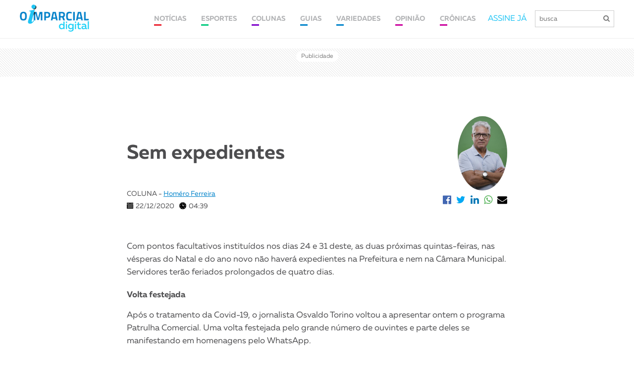

--- FILE ---
content_type: text/html; charset=UTF-8
request_url: https://www.imparcial.com.br/noticias/sem-expedientes,40670
body_size: 10367
content:
 

<!DOCTYPE html>
<html>
<head>
    <meta charset="utf-8">
    <meta http-equiv="X-UA-Compatible" content="IE=edge">
    <meta name="viewport" content="width=device-width, initial-scale=1">
    <title>Sem expedientes | O Imparcial</title>
    <meta name="keywords" content="Presidente Prudente, Prudente, Presidente Prudente e Região, Notícias, Últimas Notícias, Últimas Notícias de Presidente Prudente e Região, Artigos, Crônicas, Críticas, Matérias, Postagem, Esportes, Variedades, Cultura, Agenda Cultural, Publicações Oficiais, Publicações Legais, Classificados">

    <meta name="description" content="Com pontos facultativos institu&iacute;dos nos dias 24 e 31 deste, as duas pr&oacute;ximas quintas-feiras, nas v&eacute;speras do Natal e do ano novo n&atilde;o haver&aacute; exped">
    <meta name="author" content="Jornal O Imparcial">
    
    <!--start Facebook Open Graph Protocol-->
    <meta property="og:site_name" content="imparcial.com.br/" />
    <meta property="og:type" content="article"/>
    <meta property="og:locale" content="pt_BR" />
    <meta property="og:title" content="Sem expedientes"/>
    <meta property="og:url" content="https://www.imparcial.com.br/noticias/sem-expedientes,40670"/>
    <meta property="og:image" itemprop="image" content="https://www.imparcial.com.br/share/assets/images/autor/1726084250.jpeg?v=13012021"/>
    <meta property="og:image:width" content="600" />
    <meta property="og:image:height" content="315" />
    <meta property="og:description" content="Com pontos facultativos institu&iacute;dos nos dias 24 e 31 deste, as duas pr&oacute;ximas quintas-feiras, nas v&eacute;speras do Natal e do ano novo n&atilde;o haver&aacute; exped"/>
    <meta property="fb:app_id" content="935546876594245"/>

    <style>.google-auto-placed.ap_container{ display: none !important; }.youtube-embed-wrapper{width: 100% !important;}</style>

    <meta name="robots" content="index,follow">

<!-- favicon -->
<link href="https://www.imparcial.com.br/assets/img/favicon.png" rel=icon>

<!-- Theme Style -->
<script src="https://use.fontawesome.com/86d4774025.js"></script>
<link type="text/css" rel="stylesheet" href="https://www.imparcial.com.br/assets/new/js/slick/slick.css"/>
<link type="text/css" rel="stylesheet" href="https://www.imparcial.com.br/assets/new/css/aos/aos.css"/> 
<link type="text/css" rel="stylesheet" href="https://www.imparcial.com.br/assets/new/css/fonte/muller/styles.css"/>
<link type="text/css" rel="stylesheet" href="https://www.imparcial.com.br/assets/new/css/fancybox/jquery.fancybox.min.css"/>
<link type="text/css" rel="stylesheet" href="https://www.imparcial.com.br/assets/new/css/scroll/jquery.mCustomScrollbar.css"/>
<link type="text/css" rel="stylesheet" href="https://www.imparcial.com.br/assets/new/css/estilo-header-footer.css?v=1768972800"/>
<link type="text/css" rel="stylesheet" href="https://www.imparcial.com.br/assets/new/css/estilo.css?v=1768972800"/>
<link type="text/css" rel="stylesheet" href="https://www.imparcial.com.br/assets/new/css/estilo-noticia.css?v=1768972800"/>
<link type="text/css" rel="stylesheet" href="https://www.imparcial.com.br/assets/new/css/noticia-interna.css?j=1768972800"/>

<!-- Inicio da tag TT de segmencatao -->
<script id="tailtarget" type="text/javascript">
	// <![CDATA[
	var _ttprofiles = _ttprofiles || [];
	_ttprofiles.profiles = [];

	_ttprofiles.push(['_setAccount', 'TT-12019-7']); // _setAccount

	_ttprofiles.push(['_enableServices']);
	document.write("<scr" + "ipt src='" + ("https:" == document.location.protocol ? "https:" : "http:") + "//d.tailtarget.com/profiles.js'></scr" + "ipt>");
	// ]]>
</script>
<!-- Final da tag TT de segmentacao -->

<!-- TailTarget Tag Manager TT-12019-7/CT-827 -->
<script>
    (function(i) {
    var ts = document.createElement('script');
    ts.type = 'text/javascript';
    ts.async = true;
    ts.src = ('https:' == document.location.protocol ? 'https://' : 'http://') + 'tags.t.tailtarget.com/t3m.js?i=' + i;
    var s = document.getElementsByTagName('script')[0];
    s.parentNode.insertBefore(ts, s);
    })('TT-12019-7/CT-827');
</script>
<!-- End TailTarget Tag Manager -->

<!-- Ad Sense -->
<script async src="//pagead2.googlesyndication.com/pagead/js/adsbygoogle.js"></script>
<script>
  (adsbygoogle = window.adsbygoogle || []).push({
	google_ad_client: "ca-pub-6520626932476530",
	enable_page_level_ads: true
  });
</script>
<!-- End Ad Sense -->

<!-- Analytics -->
<script>
	  (function(i,s,o,g,r,a,m){i['GoogleAnalyticsObject']=r;i[r]=i[r]||function(){
	  (i[r].q=i[r].q||[]).push(arguments)},i[r].l=1*new Date();a=s.createElement(o),
	  m=s.getElementsByTagName(o)[0];a.async=1;a.src=g;m.parentNode.insertBefore(a,m)
	  })(window,document,'script','https://www.google-analytics.com/analytics.js','ga');

	  ga('create', 'UA-154981-7', 'auto');
	  ga('send', 'pageview');
</script>
<!-- End Analytics -->


<!-- TailTarget Tag Manager TT-12019-7/CT-827 -->
<script>
    (function(i) {
	    var ts = document.createElement('script');
	    ts.type = 'text/javascript';
	    ts.async = true;
	    ts.src = ('https:' == document.location.protocol ? 'https://' : 'http://') + 'tags.t.tailtarget.com/t3m.js?i=' + i;
	    var s = document.getElementsByTagName('script')[0];
	    s.parentNode.insertBefore(ts, s);
    })('TT-12019-7/CT-827');
</script>

<!-- End TailTarget Tag Manager -->
<script async='async' src='https://www.googletagservices.com/tag/js/gpt.js'></script>

<script>
	var googletag = googletag || {};
  	googletag.cmd = googletag.cmd || [];
</script>

<script>
	googletag.cmd.push(function() 
	{		
		googletag.defineSlot('/125908301/Athia-300x600', [300, 600], 'div-gpt-ad-1501103060491-0').addService(googletag.pubads());
		googletag.defineSlot('/125908301/Athia-300x250', [300, 250], 'div-gpt-ad-1501103237417-0').addService(googletag.pubads());

		googletag.defineSlot('/125908301/MOVIECOM', [728, 90], 'div-gpt-ad-1550840823380-0').addService(googletag.pubads());
		googletag.defineSlot('/125908301/MOVIECOM', [320, 100], 'div-gpt-ad-1550840823380-0-moviecom-mobile').addService(googletag.pubads());

		googletag.defineSlot('/125908301/eleicoes-970x250', [[728, 90], [970, 90], [970, 150]], 'div-gpt-ad-1541012582867-0-eleicoes').addService(googletag.pubads());
		// googletag.defineSlot('/125908301/todos-formatos', [[300, 600], [1024, 768], [728, 90], [300, 250], [970, 90], [970, 150], [970, 250]], 'div-gpt-ad-1541012582867-0').addService(googletag.pubads());	

		googletag.defineSlot('/125908301/todos-formatos', [[728, 90], [970, 90], [970, 150], [970, 250]], 'div-gpt-ad-1541012582867-0').addService(googletag.pubads());
		// googletag.defineSlot('/125908301/cabecalho_970X250', [[728, 90], [970, 90], [970, 150], [970, 250]], 'div-gpt-ad-1541012582867-0').addService(googletag.pubads());

		googletag.defineSlot('/125908301/Billboard-970x250px', [970, 250], 'div-gpt-ad-1565310343630-0').addService(googletag.pubads());
		googletag.defineSlot('/125908301/Billboard-970x250px', [320, 100], 'div-gpt-ad-1541012582867-0-billboard-mobile').addService(googletag.pubads());

		googletag.defineSlot('/125908301/ads_728x90', [[970, 150], [970, 90], [728, 90]], 'div-gpt-ad-1578483907719-0').addService(googletag.pubads());
		googletag.defineSlot('/125908301/detran-modal', [[800, 505], [970, 150]], 'div-gpt-ad-138321441901-0').addService(googletag.pubads());

		googletag.defineSlot('/125908301/todos-formatos', [[300, 50], [300, 100], [300, 200], [300, 250]], 'div-gpt-ad-1541012582867-0-mobile').addService(googletag.pubads());

		// googletag.defineSlot('/125908301/clube-assinante', [970, 150], 'div-gpt-ad-1541012582867-0-clube-assinante').addService(googletag.pubads());
		googletag.defineSlot('/125908301/cabecalho_970X250', [[728, 90], [970, 90], [970, 150], [970, 250]], 'div-gpt-ad-1541012582867-0-clube-assinante').addService(googletag.pubads());
		// googletag.defineSlot('/125908301/clube-assinante', [320, 480], 'div-gpt-ad-1541012582867-0-clube-assinante-mobile').addService(googletag.pubads());
		googletag.defineSlot('/125908301/cabecalho_970X250', [320, 100], 'div-gpt-ad-1541012582867-0-clube-assinante-mobile').addService(googletag.pubads());	

		googletag.defineSlot('/125908301/meio_pagina_970x250', [970, 250], 'div-gpt-ad-22205383484').addService(googletag.pubads());
		googletag.defineSlot('/125908301/meio_pagina_970x250', [320, 100], 'div-gpt-ad-22205383484-mobile').addService(googletag.pubads());

		//googletag.pubads().enableSingleRequest();
		googletag.pubads().collapseEmptyDivs();

		//Parametros Tail Target
		googletag.pubads().setTargeting("ttLS", _ttprofiles.getProfiles);//Estilos de Vida
		googletag.pubads().setTargeting("ttS", _ttprofiles.getSubjects);//Interesses
		googletag.pubads().setTargeting("ttT", _ttprofiles.getTeam);//Futebol
		googletag.pubads().setTargeting("ttC", _ttprofiles.getSocialClass);//Classe Social
		googletag.pubads().setTargeting("ttU", _ttprofiles.getMicrosegments);//Microsegmentos
		googletag.pubads().setTargeting("ttCA", _ttprofiles.getCustomAudience);//Audiencia Customizada
		googletag.pubads().setTargeting("ttE", _ttprofiles.getEquipment);//Dispositivos
		googletag.pubads().setTargeting("ttA", _ttprofiles.getAge);//Idade
		googletag.pubads().setTargeting("ttG", _ttprofiles.getGender);//Gênero

		googletag.enableServices();
  	});
</script>

<!-- RD -->
<script type="text/javascript" async src="https://d335luupugsy2.cloudfront.net/js/loader-scripts/41b17531-11ce-413a-9e5f-805807480ff7-loader.js" ></script>
<!-- RD -->


</head>

<body>
    <div id="header-site">
  <div class="container">
    <div class="box-header">
      <div class="logo">
        <a href="https://www.imparcial.com.br/"><img src="https://www.imparcial.com.br/assets/new/imgs/logo-nova.png" alt="Jornal O Imparcial"/></a>
      </div>
      <div class="box-info-header">
        <nav class="new"> 
        	<ul>
        		<li>
        			<a class="link cl-noticia" href="https://www.imparcial.com.br/noticias">
			            <span>NOTÍCIAS</span>
			        </a>
        			<div class="box-submenu">
		              <a href="https://www.imparcial.com.br/geral">GERAL</a>
		              <a href="https://www.imparcial.com.br/regiao">REGIÃO</a>
		              <a href="https://www.imparcial.com.br/prudente">PRUDENTE</a>
                  <a href="https://www.imparcial.com.br/eleicoes">ELEIÇÕES</a>
		              <a href="https://www.imparcial.com.br/empresas-e-negocios">EMPRESAS & NEGÓCIOS</a>
		              <a href="https://www.imparcial.com.br/o-imparcial-rural">O IMPARCIAL RURAL</a>
                  <a href="https://www.imparcial.com.br/o_imparcial_tv">O IMPARCIAL TV</a>
		              <a href="https://www.imparcial.com.br/casa-e-decoracao">CASA & DECORAÇÃO</a>
		              <a href="https://www.imparcial.com.br/saude-e-bem-estar">SAÚDE & BEM-ESTAR</a>
		              <a href="https://www.imparcial.com.br/personagem">PERSONAGEM</a>		            
		              <a href="https://www.imparcial.com.br/autor/graziela-fernandes">Graziela Fernandes</a>
		              <a href="https://www.imparcial.com.br/autor/bili-infante">Bili Infante</a>
		              <a href="https://www.imparcial.com.br/autor/jose-vicente">José Vicente</a>
		              <a href="https://www.imparcial.com.br/autor/jos-costa">José Costa</a>
		              <a href="https://www.imparcial.com.br/autor/toninho-more">Toninho Moré</a>
		              <a href="https://www.imparcial.com.br/autor/william-asaph-yanraphel">William Asaph Yanraphel</a>
		          </div>
        		</li>
        		<li><a class="link cl-esporte" href="https://www.imparcial.com.br/esportes"><span>ESPORTES</span></a></li>
        		<li>
              <a class="link cl-coluna" href="https://www.imparcial.com.br/colunas"><span>COLUNAS</span></a>
              <div class="box-submenu">
                <a href="https://www.imparcial.com.br/autor/canal-1">CANAL 1</a>
                <a href="https://www.imparcial.com.br/autor/sinomar">SINOMAR</a>
                <a href="https://www.imparcial.com.br/autor/roteiro">ROTEIRO</a>
                <a href="https://www.imparcial.com.br/autor/o-imparcial-ha-50-anos">O IMPARCIAL HÁ 50 ANOS</a>
                <a href="https://www.imparcial.com.br/contexto">Contexto Paulista</a>
                <a href="https://www.imparcial.com.br/coluna/em-fotos">EM FOTOS</a>
                <a href="https://www.imparcial.com.br/autor/homero-ferreira">Plantão</a>
                <a href="https://www.imparcial.com.br/turismo">TURISMO</a>
                <a href="https://www.imparcial.com.br/coluna/diario-de-bordo">DIÁRIO DE BORDO</a>
                <a href="https://www.imparcial.com.br/autor/jair-rodrigues-garcia-junior">NUTRIÇÃO & ATIVIDADE FÍSICA</a>
                <a href="https://www.imparcial.com.br/autor/richard-de-almeida">RICHARD</a>
                <a href="https://www.imparcial.com.br/autor/bruna-melo">BRUNA MELO</a>
                <a href="https://www.imparcial.com.br/autor/luis-isique">INOVAÇÃO & TECNOLOGIA</a>
                <a href="https://www.imparcial.com.br/coluna/diocese-informa">DIOCESE INFORMA</a>
                <a href="https://www.imparcial.com.br/coluna/dignaidade">DIGNAIDADE</a>
                <a href="https://www.imparcial.com.br/coluna/cinemateca">CINEMATECA</a>
                <a href="https://www.imparcial.com.br/turismo-religioso">TURISMO RELIGIOSO</a>
                <a href="https://www.imparcial.com.br/autor/social-instagram">Social Instagram</a>
                <a href="https://www.imparcial.com.br/autor/benjamin-resende">Raízes Prudentinas</a>              
                <a href="https://www.imparcial.com.br/autor/antonio-montenegro-fiuza">Antonio Montenegro Fiuza</a>
                <a href="https://www.imparcial.com.br/autor/luciano-carreira">Luciano Carreira</a>                
              </div>
            </li>
            <li><a class="link cl-guia" href="https://www.imparcial.com.br/guia"><span>GUIAS</span></a></li>
    		<li><a class="link cl-guia" href="https://www.imparcial.com.br/variedades"><span>VARIEDADES</span></a></li>
    		<li>
              <a class="link cl-cultura" href="https://www.imparcial.com.br/opiniao"><span>OPINIÃO</span></a>
              <div class="box-submenu">
                <a href="https://www.imparcial.com.br/artigo">ARTIGOS</a>
                <a href="https://www.imparcial.com.br/editorial">EDITORIAL</a>
              </div>
            </li>
            <li>
              <a class="link cl-cultura" href="https://www.imparcial.com.br/cronica"><span>CRÔNICAS</span></a>
              <div class="box-submenu">
                <a href="https://www.imparcial.com.br/cronica">CRÔNICAS</a>
                <a href="https://www.imparcial.com.br/autor/persio-isaac">PÉRSIO ISAAC</a>
                <a href="https://www.imparcial.com.br/autor/sandro-villar">SANDRO VILLAR</a>
                <a href="https://www.imparcial.com.br/autor/roberto-mancuzo">ROBERTO MANCUZO</a>
              </div>
            </li>
        	</ul>
          <a class="link cl-noticia" href="https://www.imparcial.com.br/noticias"><span>NOTÍCIAS</span></a>
          <a class="link cl-esporte" href="https://www.imparcial.com.br/esportes"><span>ESPORTES</span></a>
          <a class="link cl-coluna" href="https://www.imparcial.com.br/colunas"><span>COLUNAS</span></a>
          <a class="link cl-guia" href="https://www.imparcial.com.br/guia"><span>GUIAS</span></a>
          <a class="link cl-cultura" href="https://www.imparcial.com.br/variedades"><span>CULTURA</span></a>
        </nav>
        <div class="box-busca">
          <a href="https://www.imparcial.com.br/whatsapp">ASSINE JÁ</a>
          <form action="https://www.imparcial.com.br/buscar/" method="GET">
            <!-- <a class="btn-minha-conta" href="https://www.imparcial.com.br/acesso">minha conta</a> -->
              <input name="buscar" id="buscar" type="text" placeholder="busca">                    
              <button type="submit"><i class="fa fa-search"></i></button>
          </form>
        </div>
      </div>
    </div>
  </div>
</div>

<div class="menu-mobile">
  <a href="https://www.imparcial.com.br/"><img src="https://www.imparcial.com.br/assets/new/imgs/logo-nova.png" alt="Jornal O Imparcial"/></a>
  <span class="btn-busca">
    <i class="fa fa-search"></i>
  </span>
  <div class="btn-menu">
    <span></span>
  </div>
</div>
 
<div class="box-busca-mobile">

  <div class="box-busca">
    <span class="btn-voltar"><i class="fa fa-arrow-left" aria-hidden="true"></i></span>
    <form action="https://www.imparcial.com.br/buscar/" method="GET">
        <input name="buscar" id="buscar" type="text" placeholder="busca">
        <button type="submit"><i class="fa fa-search"></i></button>
    </form>
  </div>
</div>


    <section class="box-publi">
        
  <div id="ads_728x90" class="box-public hidden-xs">
      <span>Publicidade</span>
      <div class="box-pub">                  
          <div id='div-gpt-ad-1541012582867-0-clube-assinante' style='margin: auto;'>
            <script>              
              googletag.cmd.push(function() { googletag.display('div-gpt-ad-1541012582867-0-clube-assinante'); });
            </script>
            <!-- <a href="https://www.andorinha.com/" target="_blank" rel="noopener noreferrer">
              <img src="https://www.imparcial.com.br//assets/new/imgs/ads/ads-andorinha.jpg" alt="Anúncio Andorinha">
            </a> -->
          </div>
      </div>
  </div>

  <div id="ads_mobile" class="box-public hidden-xs display_mobile">
      <span>Publicidade</span>
      <div class="box-pub">                    
          <div id='div-gpt-ad-1541012582867-0-clube-assinante-mobile' style='margin: auto;'>
            <script>              
              googletag.cmd.push(function() { googletag.display('div-gpt-ad-1541012582867-0-clube-assinante-mobile'); });
            </script>
            <!-- <a href="https://www.andorinha.com/" target="_blank" rel="noopener noreferrer">
              <img src="https://www.imparcial.com.br//assets/new/imgs/ads/ads-andorinha.jpg" alt="Anúncio Andorinha">
            </a> -->
          </div>
      </div>
  </div>

    </section>

    <section class="noticia">
        <div class="container">
            <div class="box-noticia">
                <div class="box-titulo">
                    <div class="titulo">
                                                 <h1>Sem expedientes</h1>
                                                                            <div class="imagem">
                                <img src="https://www.imparcial.com.br/assets/images/autor/1726084250.jpeg" title="Homéro Ferreira" alt="Homéro Ferreira">
                            </div>
                                                            
                    </div>
                    <div class="sub-titulo">
                        <h2></h2>
                    </div>
                    <div class="infos">
                        <div class="info cada-info">
                            <p>COLUNA - <a href="https://www.imparcial.com.br/autor/homero-ferreira" style="text-decoration: underline !important; color: #0083ca !important;">Homéro Ferreira</a></p>
                            <div class="cada">
                                <img src="https://www.imparcial.com.br/assets/new/imgs/icon-calendar.png" alt="Data" />
                                <span>22/12/2020</span>
                            </div>
                            <div class="cada">
                                <img src="https://www.imparcial.com.br/assets/new/imgs/icon-hours.png" alt="Horário" />
                                <span>04:39</span>
                            </div>
                        </div>
                        <div class="redes cada-info">
                            <div class="item">
                                <a href="https://www.facebook.com/sharer/sharer.php?u=&t=" target="_blank" onclick="window.open('https://www.facebook.com/sharer/sharer.php?u=' + encodeURIComponent(document.URL) + '&t=' + encodeURIComponent(document.URL)); return false;">
                                    <i class="fa fa-facebook-official"></i>
                                </a>
                            </div>
                            <div class="item">
                                <a href="https://twitter.com/intent/tweet?" target="_blank" title="Tweet" onclick="window.open('https://twitter.com/intent/tweet?text=%20Gostei%20dessa%20publicação ' + encodeURIComponent(document.title) + ':%20 ' + encodeURIComponent(document.URL)); return false;">
                                    <i class="fa fa-twitter"></i>
                                </a>
                            </div>
                            <div class="item">
                                <a href="https://www.linkedin.com/shareArticle?mini=true&url=&title=&summary=&source=" target="_blank" title="Share on LinkedIn" onclick="window.open('https://www.linkedin.com/shareArticle?mini=true&url=' + encodeURIComponent(document.URL) + '&title=' + encodeURIComponent(document.title)); return false;">
                                    <i class="fa fa-linkedin"></i>
                                </a>
                            </div>
                            <div class="item">
                                <a class="desk" onclick="window.open(this.href, 'WhatsApp-share','width=580,height=400');return false;" href="https://api.whatsapp.com/send?text=https://www.imparcial.com.br/noticias/sem-expedientes,40670">
                                    <i class="fa fa-whatsapp"></i>
                                </a>
                                <a class="mobile" href="whatsapp://send?text=https://www.imparcial.com.br/noticias/sem-expedientes,40670" data-action="share/whatsapp/share">
                                    <i class="fa fa-whatsapp"></i>
                                </a>
                            </div>
                            <div class="item">
                                <a href="/cdn-cgi/l/email-protection#a897dbddcac2cdcbdc958ecac7ccd195928d9a98" target="_blank" title="Email" onclick="window.open('mailto:?subject=' + encodeURIComponent(document.title) + '&body=' + encodeURIComponent(document.URL)); return false;">
                                    <i class="fa fa-envelope"></i>
                                </a>
                            </div>
                        </div>
                    </div>
                </div>
                <div class="conteudo">
                    <div class="box-leganda-fotos" style="margin-bottom: 5px; text-align: right; font-style: italic;">
                                            </div>
                                        <div class="box-leganda-fotos" style="margin-bottom: 25px; font-style: italic;">                                            
                                            </div>
                                            <p>Com pontos facultativos institu&iacute;dos nos dias 24 e 31 deste, as duas pr&oacute;ximas quintas-feiras, nas v&eacute;speras do Natal e do ano novo n&atilde;o haver&aacute; expedientes na Prefeitura e nem na C&acirc;mara Municipal. Servidores ter&atilde;o feriados prolongados de quatro dias.</p>

<h2><strong>Volta festejada</strong></h2>

<p>Ap&oacute;s o tratamento da Covid-19, o jornalista Osvaldo Torino voltou a apresentar ontem o programa Patrulha Comercial. Uma volta festejada pelo grande n&uacute;mero de ouvintes e parte deles se manifestando em homenagens pelo WhatsApp.</p>

<h2><strong>Abra&ccedil;os fraternos</strong></h2>

<p>Dentre os integrantes da classe pol&iacute;tica, o vereador eleito vice-prefeito <a data-gid="2704" href="https://www.imparcial.com.br/guia/pessoa/izaque-silva">Izaque Silva</a>&nbsp;(Patriota) enviou mensagem escrita e por mensagem em &aacute;udio manifestou-se sua esposa Mara, que ir&aacute; assumir a presid&ecirc;ncia do Fundo Social de Solidariedade.</p>

<h2><strong>Todas as coisas</strong></h2>

<p>Torino manifestou gratid&atilde;o ao excelente atendimento dos profissionais de sa&uacute;de que o atenderam; falou da amizade do tamb&eacute;m jornalista Ismael Silva pela assist&ecirc;ncia proporcionada e disse que em momentos como esse &eacute; Deus sobre todas as coisas.&nbsp;</p>

<h2><strong>Com muito gosto</strong></h2>

<p>&Eacute; not&aacute;vel o entusiasmo e a import&acirc;ncia dada pela professora Joana D&acute;Arc (PSB) e seus familiares ao fato de ter sido eleita vereadora. Ind&iacute;cios de que estar&aacute; muito empenhada no desenvolvimento desse seu novo papel na comunidade prudentina.&nbsp;</p>

<h2><strong>Vendo e apoiando</strong></h2>

<p>O vereador reeleito Mauro Neves (Podemos) utiliza a rede social para manifestar gratid&atilde;o aos eleitores e &agrave; comunidade em geral. Diz esperar que as pessoas possam continuar acompanhando e apoiando seu trabalho legislativo em 2021.</p>

<h2><strong>Em S&atilde;o Paulo</strong></h2>

<p>O novo prefeito <a data-gid="1839" href="https://www.imparcial.com.br/guia/pessoa/ed-thomas">Ed Thomas</a>, o vice Izaque e o presidente do Patriota em Prudente, Fernando Luizari, foram ontem a S&atilde;o Paulo encontrar com o vice-presidente nacional e presidente estadual, Ovasco Resende, e o deputado federal Frederico Borges da Costa. &nbsp;</p>

<h2><strong>Recursos flutuantes</strong></h2>

<p>Com os correligion&aacute;rios de Izaque e Luizari a pauta principal foi o direcionamento de recursos federais atrav&eacute;s de emendas no or&ccedil;amento de 2021, incluindo os chamados recursos extraordin&aacute;rios flutuantes em minist&eacute;rios como os da Sa&uacute;de e das Cidades.</p>

<h2><strong>Belo trabalho</strong></h2>

<p>A <a data-gid="1507" href="https://www.imparcial.com.br/guia/assunto/policia-civil">Pol&iacute;cia Civil</a>&nbsp;em Prudente fez um belo trabalho ao desbaratar uma rede internacional de golpistas, resultando em 210 denunciados, 181 mandados de pris&atilde;o e 120 presos na semana passada. Uma das maiores a&ccedil;&otilde;es de policiais civis do Brasil.</p>

<h2><strong>Tr&ecirc;s em um</strong></h2>

<p>O golpe do romance online obtinha dinheiro para terminar um trabalho e poder estar no Brasil para se conhecerem pessoalmente; depois, com dep&oacute;sito em dinheiro para retirar encomenda na alf&acirc;ndega, e, por &uacute;ltimo, a extors&atilde;o para n&atilde;o divulgar fotos &iacute;ntimas.</p>

<h2><strong>Uma fortuna</strong></h2>

<p>Reportagem do Fant&aacute;stico no domingo, na Rede Globo, teve uma das falas com o delegado de Prudente, Pablo Fran&ccedil;a. A pol&iacute;cia prendeu frota de ve&iacute;culos e recuperou mais de R$ 2 milh&otilde;es em dinheiro, al&eacute;m de im&oacute;veis de alto padr&atilde;o.&nbsp;</p>

<h2><strong>Come&ccedil;o de tudo</strong></h2>

<p><strong>&nbsp;</strong>Como parte dos trabalhos de pol&iacute;tica de seguran&ccedil;a p&uacute;blica, o belo trabalho come&ccedil;ou com apreens&atilde;o de celular apreendido em maio do ano passado, durante opera&ccedil;&atilde;o sobre o uso de drones para entregar encomendas nos pres&iacute;dios do oeste paulista.</p>
                                                   
                </div>
            </div>
        </div>
                    <!-- <div class="comentarios">
                <div class="titulo">
                    <h2>Comentários</h2>
                    <p>Os comentários são de responsabilidade exclusiva de seus autores e não representam a opinião deste site.</p>
                </div>

                <div class="box-comentarios">
                    <div class="item">
                        <div class="head">
                            <div class="nome">
                                <p>SIDNEY DIAS</p>
                            </div>
                            <div class="horario">
                                <p>há 48 min</p>
                            </div>
                        </div>
                        <div class="comentario">
                            <p>Lorem ipsum dolor sit amet, consectetur adipiscing elit. Aenean eu volutpat arcu. Sed sit amet auctor ligula. Aenean augue mi, lacinia ac dolor nec, sodales cursus mi. Fusce et consectetur mi. Etiam scelerisque turpis quis pulvinar posuere. Morbi et vestibulum ex, eget convallis est. Mauris eu consequat justo.</p>
                        </div>
                        <div class="opcoes">
                            <div class="itens">
                                <div class="responda">
                                    <img src="https://www.imparcial.com.br/assets/new/imgs/icon-responda.png">
                                    <p>RESPONDA</p>
                                </div>
                                <div class="curtir">
                                    <img src="https://www.imparcial.com.br/assets/new/imgs/icon-curtir.png">
                                    <p>0</p>
                                </div>
                            </div>
                            <div class="itens">
                                <div class="denuncie">
                                    <img src="https://www.imparcial.com.br/assets/new/imgs/icon-denuncie.png">
                                    <p>DENUNCIE</p>
                                </div>
                            </div>
                        </div>
                    </div>
                </div>
            </div> -->
        </section>

        <!-- <div id="ads_970x90" class="box-public hidden-xs">
    <span>Publicidade</span>
    <div class="box-pub">
        <div id='div-gpt-ad-138321441901-0' style='margin: auto;'>
          <script>
            googletag.cmd.push(function() { googletag.display('div-gpt-ad-138321441901-0'); });
          </script>
        </div>
    </div>
</div> -->

<div id="ads_970x90" class="box-public">
    <span>Publicidade</span>
    <div class="box-pub">
        <div id='div-gpt-ad-138321441901-0' style='margin: auto;'>
          <script data-cfasync="false" src="/cdn-cgi/scripts/5c5dd728/cloudflare-static/email-decode.min.js"></script><script>
            googletag.cmd.push(function() { googletag.display('div-gpt-ad-138321441901-0'); });
          </script>
        </div>
    </div>
</div>
        <section class="noticia">
            <div class="container">
                <div class="veja-tambem">
                    <div class="titulo">
                        <h2>Veja também</h2>
                    </div>
                    <div class="box-noticias">
                                                    <div class="item ">
                                <a href="https://www.imparcial.com.br/noticias/tribunal-regional-do-trabalho-abre-inscricoes-para-programa-de-estagio-na-regiao,78377">
                                                                            <div class="box-img" style="background-image: url('https://www.imparcial.com.br//assets/images/galeria/1768921247.jpeg')">
                                            <span style="background-color: #eb212e">Em Região</span>
                                        </div>
                                                                        <div class="box-informacoes">
                                        <h5>GRADUAÇÃO</h5>
                                        <h2>Tribunal Regional do Trabalho abre inscrições para programa de estágio na região</h2>
                                        <div class="chamada">
                                            <p>O TRT-15 (Tribunal Regional do Trabalho da 15&ordf; Regi&atilde;o)&nbsp;e o CIEE (Centro de Integra&ccedil;&atilde;o Empresa Escola)&nbsp;est&atilde;o com inscri&ccedil;&otilde;es abertas para o programa de est&aacute;gio. Na regi&atilde;o, h&aacute; oportunidades em Adamantina, Dracena, Presidente ...</p>
                                        </div>
                                    </div>
                                </a>
                            </div>
                                                    <div class="item ">
                                <a href="https://www.imparcial.com.br/noticias/concessao-de-servicos-de-remocao-e-guarda-de-veiculos-preve-8-patios-na-regiao,78373">
                                                                            <div class="box-img" style="background-image: url('https://www.imparcial.com.br//assets/images/galeria/1768912842.jpg')">
                                            <span style="background-color: #eb212e">Em Região</span>
                                        </div>
                                                                        <div class="box-informacoes">
                                        <h5>PADRÃO ÚNICO DE OPERAÇÃO</h5>
                                        <h2>Concessão de serviços de remoção e guarda de veículos prevê 8 pátios na região</h2>
                                        <div class="chamada">
                                            <p>O governo de S&atilde;o Paulo publicou o edital da concess&atilde;o dos servi&ccedil;os de remo&ccedil;&atilde;o e guarda de ve&iacute;culos do Detran-SP (Departamento Estadual de Tr&acirc;nsito) e do DER (Departamento de Estradas de Rodagem), incluindo as etapas de recolhimento, cust&oacute;dia, pr...</p>
                                        </div>
                                    </div>
                                </a>
                            </div>
                                                    <div class="item ">
                                <a href="https://www.imparcial.com.br/noticias/policia-rodoviaria-surpreende-gravida-e-bolivianos-com-10-kg-de-cocaina-que-seriam-entregues-em-sp,78372">
                                                                            <div class="box-img" style="background-image: url('https://www.imparcial.com.br//assets/images/galeria/1768912306.jpeg')">
                                            <span style="background-color: #eb212e">Em Região</span>
                                        </div>
                                                                        <div class="box-informacoes">
                                        <h5></h5>
                                        <h2>Polícia Rodoviária surpreende grávida e bolivianos com 10 kg de cocaína que seriam entregues em SP</h2>
                                        <div class="chamada">
                                            <p>Gr&aacute;vida de sete meses, uma moradora de Guarulhos, 26 anos, foi presa na noite desta segunda-feira, em &Aacute;lvares Machado, ao ser surpreendida pela Pol&iacute;cia Militar Rodovi&aacute;ria com 7,9 quilos de coca&iacute;na. Ela foi abordada em um &ocirc;nibus que fazia o itiner&aacute;rio C...</p>
                                        </div>
                                    </div>
                                </a>
                            </div>
                                                    <div class="item ">
                                <a href="https://www.imparcial.com.br/noticias/flagrado-em-posse-de-crack-e-maconha-morador-de-presidente-venceslau-e-preso-pelo-8-baep,78371">
                                                                            <div class="box-img" style="background-image: url('https://www.imparcial.com.br//assets/images/galeria/1768909510.jpeg')">
                                            <span style="background-color: #eb212e">Em Região</span>
                                        </div>
                                                                        <div class="box-informacoes">
                                        <h5></h5>
                                        <h2>Flagrado em posse de crack e maconha, morador de Presidente Venceslau é preso pelo 8º Baep</h2>
                                        <div class="chamada">
                                            <p>Um morador de Presidente Venceslau, 36 anos, foi preso pelo 8&ordm; Baep (Batalh&atilde;o de A&ccedil;&otilde;es Especiais de Pol&iacute;cia), sob acusa&ccedil;&atilde;o do crime de tr&aacute;fico de drogas, na noite desta segunda-feira. Os policiais militares suspeitaram das atitudes do suspeito du...</p>
                                        </div>
                                    </div>
                                </a>
                            </div>
                                                    <div class="item ">
                                <a href="https://www.imparcial.com.br/noticias/em-imovel-de-lvares-machado-policia-ambiental-resgata-cao-em-situacao-de-maus-tratos,78370">
                                                                            <div class="box-img" style="background-image: url('https://www.imparcial.com.br//assets/images/galeria/1768908653.png')">
                                            <span style="background-color: #eb212e">Em Região</span>
                                        </div>
                                                                        <div class="box-informacoes">
                                        <h5></h5>
                                        <h2>Em imóvel de Álvares Machado, Polícia Ambiental resgata cão em situação de maus-tratos </h2>
                                        <div class="chamada">
                                            <p>A Pol&iacute;cia Militar Ambiental apreendeu, nesta segunda-feira, em um im&oacute;vel situado no Jardim Panorama, em &Aacute;lvares Machado, um c&atilde;o v&iacute;tima de maus-tratos. O animal, infestado de parasitas e em situa&ccedil;&atilde;o de desnutri&ccedil;&atilde;o e magreza, apresentava f...</p>
                                        </div>
                                    </div>
                                </a>
                            </div>
                                        
                    </div>
                </div>
            </div>
        </section>
        
        <section id="mapa-site">
	<div class="container">
		<div class="box-mapa-site">
			<div class="item">
				<h4>O Imparcial</h4>
				<a href="https://www.imparcial.com.br/sobre">Sobre O Imparcial</a>
				<a href="https://www.imparcial.com.br/acesso">Minha conta</a>
				<a href="https://www.imparcial.com.br/assine">Assine O Imparcial</a>
				<a href="https://www.imparcial.com.br/midiakit#contato">Fale conosco</a>
			</div>
			<div class="item">
				<h4>Notícias</h4>
				<a href="https://www.imparcial.com.br/prudente">Prudente</a>
				<a href="https://www.imparcial.com.br/regiao">Região</a>
				<a href="https://www.imparcial.com.br/contexto">Contexto Paulista</a>
				<a href="https://www.imparcial.com.br/falecimentos">Falecimentos</a>
			</div>
			<div class="item">
				<h4>Esportes</h4>
				<a href="https://www.imparcial.com.br/esportes">Notícias</a>
				<a href="https://www.imparcial.com.br/coluna/alta-roda">Alta Roda</a>
			</div>
			<div class="item">
				<h4>Turismo</h4>
				<a href="https://www.imparcial.com.br/turismo">Notícias</a>
				<a href="https://www.imparcial.com.br/coluna/diario-de-bordo">Diário de Bordo</a>
			</div>
			<div class="item">
				<h4>Colunas</h4>
				<a href="https://www.imparcial.com.br/colunas">Notícias</a>
				<a href="https://www.imparcial.com.br/coluna/sinomar">Sinomar</a>
				<a href="https://www.imparcial.com.br/coluna/roteiro">Roteiro</a>
				<a href="https://www.imparcial.com.br/coluna/em-fotos">Em fotos</a>				
				<a href="https://www.imparcial.com.br/agendacultural">Agenda cultural</a>
				<a href="https://www.imparcial.com.br/coluna/canal-1">Canal 1</a>
				<!-- <a href="https://www.imparcial.com.br/cinema">Cinema</a> -->
			</div>
			<div class="item">
				<h4>Guias</h4>
				<a href="https://www.imparcial.com.br/guia">Todos</a>
								<a href="https://www.imparcial.com.br/guia/comer-e-beber">Comer e Beber</a>
							</div>
			<div class="item">
				<a class="btn-anuncie-aqui" href="https://www.imparcial.com.br/midiakit">ANUNCIE AQUI</a>

				<h4 class="box-topo">Segurança</h4>
				<img src="https://www.imparcial.com.br/assets/new/imgs/seguranca.png" alt="Site Seguro">
				<h4 class="box-topo">Redes Sociais</h4>
				<ul>
					<li><a href="https://www.facebook.com/OImparcial/"><i class="fa fa-facebook"></i></a></li>
					<li><a href="https://twitter.com/OIMPARCIALSP"><i class="fa fa-twitter"></i></a></li>
					<li><a href="https://www.instagram.com/oimparcialsp/"><i class="fa fa-instagram"></i></a></li>
					<li><a href="https://www.youtube.com/channel/UCZ1uRH3tywNYITKFbQTO2Gg"><i class="fa fa-youtube"></i></a></li>
					<li><a href="https://bit.ly/2ItfU0T"><i class="fa fa-whatsapp"></i></a></li>
				</ul>
			</div>
			<div class="item associado">
				<h4>Associado:</h4>
				<img src="/assets/new/imgs/apj.png">
			</div>
		</div>
	</div>
</section>

<footer>
	<div class="container">
		<div class="box-desenvolvedor">
			<p>&copy; Jornal O Imparcial, propriedade da Editora "Imprensa" Ltda. | Todos os direitos reservados - Desenvolvimento: <a href="https://www.luzpropria.com.br/?utm_source=Imparcial" target="_blank"><img src="https://luzpropria.com.br/logo/logo-luz-propria.png" alt="Luz Própria"></a></p>
		</div>
	</div>
</footer>

<script data-cfasync="false" type="text/javascript" id="clever-core">
	/* <![CDATA[ */
	(function (document, window) {
		var a, c = document.createElement("script"), f = window.frameElement;

		c.id = "CleverCoreLoader62511";
		c.src = "//scripts.cleverwebserver.com/5675ff355e7ef06f662368d3f854c1e0.js";

		c.async = !0;
		c.type = "text/javascript";
		c.setAttribute("data-target", window.name || (f && f.getAttribute("id")));
		c.setAttribute("data-callback", "put-your-callback-macro-here");

		try {
			a = parent.document.getElementsByTagName("script")[0] || document.getElementsByTagName("script")[0];
		} catch (e) {
			a = !1;
		}

		a || (a = document.getElementsByTagName("head")[0] || document.getElementsByTagName("body")[0]);
		a.parentNode.insertBefore(c, a);
	})(document, window);
	/* ]]> */
</script>      

<script src="https://www.imparcial.com.br/assets/new/js/jquery/jquery-3.2.1.min.js"></script>

<script src="https://www.imparcial.com.br/assets/new/js/jquery/jmask.js"></script>
<script src="https://www.imparcial.com.br/assets/new/js/jquery/jquery.validate.js"></script>
<script src="https://www.imparcial.com.br/assets/new/js/parallax/parallax.min.js"></script>
<script src="https://www.imparcial.com.br/assets/new/js/aos/aos.js"></script>
<script type="text/javascript" src="https://www.imparcial.com.br/assets/new/js/scroll/jquery.mCustomScrollbar.js"></script>
<script type="text/javascript" src="https://www.imparcial.com.br/assets/new/js/scroll/jquery.mCustomScrollbar.concat.min.js"></script> 
<script type="text/javascript" src="https://www.imparcial.com.br/assets/new/js/slick/slick.min.js"></script>
<script type="text/javascript" src="https://www.imparcial.com.br/assets/new/js/fancybox/jquery.fancybox.min.js"></script>
<script type="text/javascript" src="https://www.imparcial.com.br/assets/new/js/script.js?v=1768972800"></script>

<script defer src="https://static.cloudflareinsights.com/beacon.min.js/vcd15cbe7772f49c399c6a5babf22c1241717689176015" integrity="sha512-ZpsOmlRQV6y907TI0dKBHq9Md29nnaEIPlkf84rnaERnq6zvWvPUqr2ft8M1aS28oN72PdrCzSjY4U6VaAw1EQ==" data-cf-beacon='{"version":"2024.11.0","token":"13cc5fd340fb4473be2d50db198d8d88","r":1,"server_timing":{"name":{"cfCacheStatus":true,"cfEdge":true,"cfExtPri":true,"cfL4":true,"cfOrigin":true,"cfSpeedBrain":true},"location_startswith":null}}' crossorigin="anonymous"></script>
</body>

</html>    </body>
    </html>

--- FILE ---
content_type: text/html; charset=utf-8
request_url: https://www.google.com/recaptcha/api2/aframe
body_size: 268
content:
<!DOCTYPE HTML><html><head><meta http-equiv="content-type" content="text/html; charset=UTF-8"></head><body><script nonce="QZMCG1hSzxPndJF50yGoPA">/** Anti-fraud and anti-abuse applications only. See google.com/recaptcha */ try{var clients={'sodar':'https://pagead2.googlesyndication.com/pagead/sodar?'};window.addEventListener("message",function(a){try{if(a.source===window.parent){var b=JSON.parse(a.data);var c=clients[b['id']];if(c){var d=document.createElement('img');d.src=c+b['params']+'&rc='+(localStorage.getItem("rc::a")?sessionStorage.getItem("rc::b"):"");window.document.body.appendChild(d);sessionStorage.setItem("rc::e",parseInt(sessionStorage.getItem("rc::e")||0)+1);localStorage.setItem("rc::h",'1768972804442');}}}catch(b){}});window.parent.postMessage("_grecaptcha_ready", "*");}catch(b){}</script></body></html>

--- FILE ---
content_type: text/css
request_url: https://www.imparcial.com.br/assets/new/css/estilo.css?v=1768972800
body_size: 6183
content:
html {
	--cinza: #b2b3b5;
	--cinzaFonte: #797979;
	--cinzaTitulo: #4d4d4f;
	--azulLink: #0083ca;
	--azulClaro: #20c4f4;
	--roxo: #7c00ca;
}
* {
	text-decoration: none;
	margin: 0;
	padding: 0;
	outline: none !important;
	list-style: none;
	font-weight: 400;
	font-family: "MullerRegular";
}
img {
	max-width: 100%;
}
section {
	overflow: hidden;
	width: 100%;
	position: relative;
	z-index: 1;
}
.container {
	max-width: 1200px;
	width: 95%;
	margin: 0 auto;
}
.fancybox-toolbar {
	justify-content: flex-end;
}
div,
ul {
	display: flex;
	align-items: center;
	width: 100%;
	box-sizing: border-box;
	flex-wrap: wrap;
}
.box-public {
	background-image: url(../imgs/publicidadebg.jpg);
}

.turismo-religioso-mobile{
	display: none;
}
table td {
	padding: 15px;
	box-sizing: border-box;
	font-size: 14px;
}
table tr:nth-child(odd) {
	background: #ddd;
}
table {
	background: #eee;
}
.box-public {
	margin: 20px 0;
	padding: 20px 0 25px;
	display: flex;
	justify-content: center;
}
.box-public span {
	background-color: #fff;
	padding: 5px 10px;
	display: inline-block;
	font-size: 12px;
	margin-bottom: 5px;
	color: var(--cinzaFonte);
	margin-top: -15px;
	border-radius: 25px;
}
.box-public div {
	justify-content: center;
}
header {
	padding: 20px 0;
	border-bottom: 1px solid #eee;
}
header .logo {
	width: 190px;
}
header .box-info-header {
	width: calc(100% - 190px);
	justify-content: flex-end;
}
header .box-info-header nav {
	margin-right: 100px;
}
header .box-info-header nav a {
	padding: 10px 20px;
	display: inline-block;
}
header .box-info-header nav a span {
	font-size: 14px;
	color: var(--cinza);
	position: relative;
	font-family: "MullerBold";
}
header .box-info-header nav a span:before {
	content: "";
	width: 15px;
	height: 3px;
	position: absolute;
	bottom: -7px;
	left: 0;
	display: block;
	transition: 0.2s;
}
header .box-info-header nav a:hover span:before {
	width: 100%;
}
header .box-info-header nav a.cl-noticia span:before {
	background-color: #eb212e;
}
header .box-info-header nav a.cl-esporte span:before {
	background-color: #00ca7c;
}
header .box-info-header nav a.cl-coluna span:before {
	background-color: #7c00ca;
}
header .box-info-header nav a.cl-guia span:before {
	background-color: #0083ca;
}
header .box-info-header nav a.cl-cultura span:before {
	background-color: #ca009d;
}
header .box-info-header .box-busca {
	width: 350px;
	display: flex;
	justify-content: space-between;
}
header .box-info-header .box-busca > a {
	color: var(--azulClaro);
}
header .box-info-header .box-busca form {
	position: relative;
	border: 1px solid #ccc;
	padding: 8px;
}
header .box-info-header .box-busca form a {
	position: absolute;
	right: 0;
	color: var(--cinza);
	font-size: 12px;
	top: -18px;
}
header .box-info-header .box-busca form input[type="text"] {
	border: 0 solid;
	width: 170px;
}
header .box-info-header .box-busca form button {
	border: 0 solid;
	background-color: transparent;
	color: var(--cinzaFonte);
}
.modal-chamada {
	width: 100%;
	height: 100vh;
	background: rgba(0, 0, 0, 0.8);
	position: fixed;
	z-index: 11;
	top: 0;
	left: 0;
	display: none;
	justify-content: center;
	align-items: center;
}
.modal-chamada .btn-fechar-modal {
	width: 40px;
	height: 40px;
	cursor: pointer;
	position: fixed;
	right: 0;
	top: 0;
	background-color: rgba(0, 0, 0, 0.8);
}
.modal-chamada .btn-fechar-modal:before {
	content: "";
	width: 25px;
	height: 2px;
	background-color: #fff;
	position: absolute;
	display: block;
	top: 50%;
	transform: rotate(45deg);
	left: 8px;
}
.modal-chamada .btn-fechar-modal:after {
	content: "";
	width: 25px;
	height: 2px;
	background-color: #fff;
	position: absolute;
	display: block;
	top: 50%;
	transform: rotate(-45deg);
	left: 8px;
}
.modal-chamada .btn-fechar-modal a {
	display: flex;
	justify-content: center;
	cursor: pointer;
}
.modal-chamada .box-link {
	cursor: pointer;
}
#destaques {
	padding-top: 30px;
}
#destaques .data-atual {
	margin-bottom: 20px;
}
#destaques .data-atual .time,
#destaques .data-atual .date {
	font-size: 12px;
	color: #666;
	text-transform: uppercase;
	margin-right: 10px;
}
#destaques .box-destaque {
	align-items: flex-start;
}
#destaques .box-destaque.box-principal {
	align-items: normal;
}
#destaques .box-destaque a:hover {
	text-decoration: underline;
}
#destaques .box-noticias-destaque {
	display: none;
	width: calc(100% - 450px);
	padding-right: 50px;
}
#destaques .box-noticias-principal {
	width: calc(100% - 470px);
	margin-right: 20px;
	background-repeat: no-repeat;
	background-size: cover;
	background-position: center;
	position: relative;
}
#destaques .box-noticias-principal:after {
	content: "";
	display: block;
	position: absolute;
	bottom: 0;
	left: 0;
	z-index: 0;
	width: 100%;
	height: 300px;
	background: -moz-linear-gradient(top, rgba(30, 87, 153, 0) 0%, rgba(0, 0, 0, 0.8) 100%);
	background: -webkit-linear-gradient(top, rgba(30, 87, 153, 0) 0%, rgba(0, 0, 0, 0.8) 100%);
	background: linear-gradient(to bottom, rgba(30, 87, 153, 0) 0%, rgba(0, 0, 0, 0.8) 100%);
	filter: progid:DXImageTransform.Microsoft.gradient(startColorstr='#001e5799',endColorstr='#000000',GradientType=0);
}
#destaques .box-noticias-destaque h5 {
	width: 100%;
	color: var(--cinzaFonte);
	font-size: 12px;
}
#destaques .box-noticias-destaque h1 {
	margin: 15px 0;
}
#destaques .box-noticias-destaque h1 a {
	color: var(--azulLink);
	font-family: "MullerBold";
	line-height: 42px;
	font-size: 36px;
}
#destaques .box-noticias-principal h1 {
	position: relative;
	color: #fff;
	z-index: 1;
	line-height: 36px;
	font-size: 32px;
	margin-bottom: 10px;
	font-family: "MullerBold";
}
#destaques .box-noticias-principal a {
	position: absolute;
	box-sizing: border-box;
	align-content: flex-end;
	display: flex;
	flex-wrap: wrap;
	width: 100%;
	height: 100%;
	padding: 20px 20px 40px;
}
#destaques .box-noticias-principal a:hover {
	text-decoration: none;
}
#destaques .box-noticias-principal a span {
	position: absolute;
	bottom: 0;
	right: 0;
	padding: 8px 20px;
	background-color: #eb212e;
	text-transform: uppercase;
	color: #fff;
	font-size: 12px;
	z-index: 2;
}
#destaques .box-noticias-destaque h2 {
	color: var(--cinzaFonte);
	padding-right: 80px;
	position: relative;
	z-index: 1;
	font-size: 16px;
	margin-bottom: 20px;
	line-height: 20px;
}
#destaques .box-noticias-principal h2 {
	color: #fff;
	z-index: 1;
	position: relative;
	font-size: 14px;
	font-family: "MullerRegular";
	line-height: 22px;
}
#destaques .box-noticias-destaque ul {
	list-style-type: disc;
}
#destaques .box-noticias-destaque ul li {
	list-style-type: disc;
	width: 100%;
	margin: 8px 0 8px 20px;
}
#destaques .box-noticias-destaque ul li a {
	color: var(--azulLink);
	font-size: 14px;
}
#destaques .box-destaque.box-principal .box-guia-destaque .item {
	width: 100%;
	height: 430px;
	background-repeat: no-repeat;
	background-size: cover;
	background-position: center;
}
#destaques .box-guia-destaque {
	width: 450px;
	height: 410px;
	background-color: #eee;
}
.box-color-guia {
	position: absolute;
	bottom: 0;
	right: 0;
	padding: 8px 20px;
	font-size: 12px;
	color: #fff;
	z-index: 2;
	background-color: var(--azulLink);
}
.box-video-img {
	position: relative;
}
#destaques .box-video {
	position: absolute;
	width: 100%;
	height: 100%;
	display: flex;
	justify-content: flex-start;
	align-content: flex-start;
	text-align: center;
	flex-wrap: wrap;
	z-index: 6;
	padding: 40px 20px;
	box-sizing: border-box;
	text-decoration: none !important;
}
#destaques .box-video h4 {
	width: 100%;
	color: #fff;
	font-size: 32px;
	margin-bottom: 10px;
}
#destaques .box-video p {
	color: #fff;
	font-size: 14px;
	line-height: 22px;
}
.box-guia-destaque {
	position: relative;
}
.box-guia-destaque .box-item-guia {
	position: relative;
	background-position: center;
	background-size: cover;
	background-repeat: no-repeat;
	height: 410px;
	background: rgb(44, 80, 207);
	background: -moz-linear-gradient(-45deg, rgba(44, 80, 207, 1) 0%, rgba(58, 21, 126, 1) 100%);
	background: -webkit-linear-gradient(-45deg, rgba(44, 80, 207, 1) 0%, rgba(58, 21, 126, 1) 100%);
	background: linear-gradient(135deg, rgba(44, 80, 207, 1) 0%, rgba(58, 21, 126, 1) 100%);
	filter: progid:DXImageTransform.Microsoft.gradient(startColorstr='#2c50cf',endColorstr='#3a157e',GradientType=1);
}
.box-guia-destaque .box-item-guia .img {
	position: relative;
}
.box-guia-destaque .box-item-guia .img:before {
	content: "";
	display: block;
	position: absolute;
	bottom: 0;
	left: 0;
	z-index: 1;
	width: 100%;
	height: 100%;
	background: -moz-linear-gradient(top, rgba(0, 0, 0, 1) 0%, rgba(184, 31, 31, 0) 50%, rgba(255, 43, 43, 0) 100%);
	background: -webkit-linear-gradient(top, rgba(0, 0, 0, 1) 0%, rgba(184, 31, 31, 0) 50%, rgba(255, 43, 43, 0) 100%);
	background: linear-gradient(to bottom, rgba(0, 0, 0, 1) 0%, rgba(184, 31, 31, 0) 50%, rgba(255, 43, 43, 0) 100%);
	filter: progid:DXImageTransform.Microsoft.gradient(startColorstr='#000000',endColorstr='#00ff2b2b',GradientType=0);
}
.box-guia-destaque .box-item-guia .img {
	height: calc(100% - 10px);
	background-position: right 35% bottom 45%;
	width: calc(100% - 10px);
	margin-top: 5px;
	margin-left: 5px;
}
.box-video-img:hover:before {
	transform: scale(1.2);
}
.box-video-img:before {
	content: "";
	transition: 0.2s;
	background-image: url(../imgs/player.png);
	width: 90px;
	height: 90px;
	background-size: contain;
	position: absolute;
	top: calc(50% - 90px / 2);
	left: calc(50% - 90px / 2);
}
#coluna {
	margin-top: 30px;
}
#coluna .box-colunas {
	align-items: initial;
}
#coluna .box-colunas .box-chamada {
	width: 300px;
	height: 275px;
	background: var(--roxo);
	align-content: center;
	padding: 20px;
}
#coluna .box-colunas .box-chamada h3 {
	color: #fff;
	font-family: "MullerBold";
	position: relative;
	font-size: 34px;
	width: 100%;
	margin-bottom: 20px;
}
#coluna .box-colunas .box-chamada h3:before {
	content: "";
	display: block;
	position: absolute;
	bottom: -2px;
	left: 0;
	width: 50px;
	height: 2px;
	background-color: #fff;
}
#coluna .box-colunas .box-chamada p {
	color: #fff;
	position: relative;
	font-size: 16px;
	line-height: 24px;
}
#coluna .box-colunas .box-colunistas {
	width: calc(100%);
}
#coluna .box-colunas .box-colunistas .box-coluna {
	width: calc(100% / 4 - 10px);
	margin: 0 5px;
	height: 220px;
	align-items: flex-end;
	background-size: cover;
	background-position: center;
	position: relative;
	padding: 30px 20px;
}
#coluna .box-colunas .box-colunistas .box-coluna:before {
	content: "";
	display: block;
	position: absolute;
	bottom: 0;
	left: 0;
	z-index: 0;
	width: 100%;
	height: 300px;
	background: -moz-linear-gradient(top, rgba(30, 87, 153, 0) 30%, rgba(0, 0, 0, 0.8) 100%);
	background: -webkit-linear-gradient(top, rgba(30, 87, 153, 0) 30%, rgba(0, 0, 0, 0.8) 100%);
	background: linear-gradient(to bottom, rgba(30, 87, 153, 0) 30%, rgba(0, 0, 0, 0.8) 100%);
	filter: progid:DXImageTransform.Microsoft.gradient(startColorstr='#001e5799',endColorstr='#000000',GradientType=0);
}
#coluna .box-colunas .box-colunistas .box-coluna a {
	position: absolute;
	width: 100%;
	height: 100%;
	z-index: 0;
	top: 0;
	left: 0;
	display: flex;
	align-items: flex-end;
	transition: 0.2s;
	padding: 30px 20px;
	box-sizing: border-box;
}
#coluna .box-colunas .box-colunistas .box-coluna a:hover {
	background-color: rgba(0, 0, 0, 0.4);
}
#coluna .box-colunas .box-colunistas .box-coluna span {
	position: absolute;
	background-color: var(--roxo);
	bottom: 0;
	color: #fff;
	right: 0;
	font-size: 10px;
	padding: 8px 10px;
}
#coluna .box-colunas .box-colunistas .box-coluna h4 {
	color: #fff;
	font-family: "MullerBold";
	font-size: 18px;
	line-height: 28px;
	text-shadow: 0 0 5px #000;
}
#conteudo .box-conteudo {
	align-items: flex-start;
}
#conteudo a:hover {
	text-decoration: underline;
}
.box-noticias.home {
	width: calc(100% - 320px);
	padding-right: 50px;
}
.box-noticias.guia-simples {
	max-width: 700px;
}
.box-noticias .item {
	margin-top: 30px;
}
.box-noticias .item a {
	display: flex;
	flex-wrap: wrap;
	align-items: flex-start;
	justify-content: flex-start;
}
.box-noticias .item a:hover {
	text-decoration: none !important;
}
.box-noticias .item a:hover .box-informacoes h2 {
	text-decoration: underline;
}
.box-noticias .item .box-img {
	width: 280px;
	height: 190px;
	position: relative;
	background-position: center;
	background-repeat: no-repeat;
	background-size: cover;
}
.label-noticia {
	background-color: #eb212e !important;
}
.label-esporte {
	background-color: #00ca7c !important;
}
.label-coluna {
	background-color: #7c00ca !important;
}
.label-guia {
	background-color: #0083ca !important;
}
.label-cultura {
	background-color: #ca009d !important;
}
.box-noticias .item .box-img span {
	position: absolute;
	padding: 8px 10px;
	background-color: #000;
	color: #fff;
	font-size: 10px;
	right: 0;
	bottom: 0;
	line-height: initial;
}
.box-noticias .item .box-informacoes {
	width: calc(100% - 280px);
	padding-left: 15px;
}
.box-noticias .item.full .box-informacoes {
	width: 100%;
	padding-left: 0;
}
.box-noticias .item .box-informacoes h5 {
	letter-spacing: 1px;
	font-size: 10px;
	width: 100%;
	margin-bottom: 10px;
	text-transform: uppercase;
	color: var(--cinzaFonte);
}
.box-noticias .item .box-informacoes h2 {
	color: var(--cinzaTitulo);
	font-size: 25px;
	font-family: "MullerBold";
	max-width: 400px;
	text-align: left;
	margin-bottom: 15px;
}
.box-noticias .item.full .box-informacoes h2 {
	max-width: 100%;
}
.box-noticias .item .box-informacoes span {
	color: var(--cinzaFonte);
	font-size: 12px;
	margin-bottom: 15px;
	display: inline-block;
	width: 100%;
}
.box-noticias .item .box-informacoes .chamada p {
	line-height: 22px;
	color: var(--cinzaFonte);
	font-size: 14px;
}
#conteudo .box-conteudo .box-lateral {
	width: 320px;
}
#conteudo .box-conteudo .box-lateral > div {
	border: 1px solid #eee;
	padding: 20px 10px 10px;
	margin-top: 40px;
	justify-content: center;
}

#conteudo .box-conteudo .box-lateral > div.publicacoes{
	border: none;
	padding: 0;
}

#conteudo .box-conteudo .box-lateral > div.publicacoes .btn-ver-mais{
	margin: 0;
	padding: 28px 12px;
	font-size: 18px;
	text-transform: uppercase;
	width: 100%;
}

#conteudo .box-conteudo .box-lateral > div.turismo-religioso {
	border: 1px solid transparent;
	padding: 0;
	margin-top: 30px;
}

#conteudo .box-conteudo .box-lateral > div.edicao-do-dia{
	margin-top: 20px;
}

#conteudo .box-conteudo .box-lateral > div.edicao-do-dia.box-religiao{
	padding-top: 10px;
}

#conteudo .box-conteudo .box-lateral > div.edicao-do-dia.box-religiao .turismo-religioso{
    justify-content: center;
    margin-bottom: 10px;
}

#conteudo .box-conteudo .box-lateral > div.edicao-do-dia .box-coluna {
	height: 200px;
    background-size: cover;
    background-position: center;
    position: relative;
}

#conteudo .box-conteudo .box-lateral > div.edicao-do-dia .box-coluna:before {
	content: "";
	display: block;
	position: absolute;
	bottom: 0;
	left: 0;
	z-index: 0;
	width: 100%;
	height: 300px;
	background: -moz-linear-gradient(top, rgba(30, 87, 153, 0) 30%, rgba(0, 0, 0, 0.8) 100%);
	background: -webkit-linear-gradient(top, rgba(30, 87, 153, 0) 30%, rgba(0, 0, 0, 0.8) 100%);
	background: linear-gradient(to bottom, rgba(30, 87, 153, 0) 30%, rgba(0, 0, 0, 0.8) 100%);
	filter: progid:DXImageTransform.Microsoft.gradient(startColorstr='#001e5799',endColorstr='#000000',GradientType=0);
}

#conteudo .box-conteudo .box-lateral > div.edicao-do-dia .box-coluna a {
	position: absolute;
	width: 100%;
	height: 100%;
	z-index: 0;
	top: 0;
	left: 0;
	display: flex;
	align-items: flex-end;
	transition: 0.2s;
    padding: 25px 15px;
	box-sizing: border-box;
}

#conteudo .box-conteudo .box-lateral > div.edicao-do-dia .box-coluna a:hover {
	background-color: rgba(0, 0, 0, 0.4);
	text-decoration: none !important;
}

#conteudo .box-conteudo .box-lateral > div.edicao-do-dia .box-coluna span {
	position: absolute;
	background-color: var(--roxo);
	bottom: 0;
	color: #fff;
	right: 0;
	font-size: 10px;
	padding: 8px 10px;
}

#conteudo .box-conteudo .box-lateral > div.edicao-do-dia .box-coluna h4 {
	color: #fff;
	font-family: "MullerBold";
	font-size: 18px;
	line-height: 28px;
	text-shadow: 0 0 5px #000;
}

#conteudo .box-conteudo .box-lateral > div.edicao-do-dia .detalhes{
	justify-content: flex-end;
	margin-top: 10px;
}

#conteudo .box-conteudo .box-lateral > div.edicao-do-dia span.box-autor{
	letter-spacing: 1px;
    font-size: 10px;
    width: 100%;
    text-align: right;
    margin: 2px 0 8px;
    text-transform: uppercase;
    color: var(--cinzaFonte);
    font-family: "MullerBold";
}

#conteudo .box-conteudo .box-lateral > div.edicao-do-dia .detalhes h4 {
	width: 100%;
}

#conteudo .box-conteudo .box-lateral > div.edicao-do-dia .detalhes h4 a{
	line-height: 26px;
	font-size: 18px;
	color: var(--cinzaTitulo);
	font-family: "MullerBold";
}

#conteudo .box-conteudo .box-lateral > div.edicao-do-dia .detalhes p {
    color: var(--cinzaFonte);
    font-size: 14px;
    /*display: none;*/
    line-height: 18px;
}

#conteudo .box-conteudo .box-lateral > div.box-falecimento {
	padding: 20px 10px 20px 20px;
}


#conteudo .box-conteudo .box-lateral > div .new-colunas{

}

#conteudo .box-conteudo .box-lateral .new-colunas .box-item .info{
	width: 100% !important;
    padding-right: 0 !important;
}

#conteudo .box-conteudo .box-lateral .new-colunas .box-item .img{
	width: 100% !important;
    height: 200px !important;
    margin: 0 0 10px;
    border-radius: 0 !important;
}

#conteudo .box-conteudo .box-lateral > div .new-colunas .img{
	
}


#conteudo .box-conteudo .box-lateral h3 {
	text-align: center;
	width: 100%;
	color: var(--azulClaro);
	font-size: 18px;
	margin-bottom: 15px;
	font-family: "MullerBold";
}




#conteudo .box-conteudo .box-lateral .box-classificados ul li {
	width: calc(100% / 3);
	margin: 10px 0;
}
#conteudo .box-conteudo .box-lateral .box-classificados ul li a {
	height: 65px;
	display: flex;
	flex-wrap: wrap;
	align-content: space-between;
	justify-content: center;
}
#conteudo .box-conteudo .box-lateral .box-classificados ul li a:hover {
	text-decoration: none;
}
#conteudo .box-conteudo .box-lateral .box-classificados ul li a span {
	color: var(--cinza);
	font-size: 12px;
	display: inline-block;
	width: 100%;
	text-align: center;
	margin-top: 10px;
}

#conteudo .box-conteudo .box-lateral .box-blogs-colunas .box-item {
	border-bottom: 1px solid #eee;
	margin-bottom: 10px;
	padding-bottom: 10px;    
}

#conteudo .box-conteudo .box-lateral .box-blogs-colunas .box-item:last-child{
	border-bottom: 0px solid #000;
}

#conteudo .box-conteudo .box-lateral .box-blogs-colunas .box-item .info {
	width: calc(100% - 60px);
	padding-right: 10px;
}

#conteudo .box-conteudo .box-lateral .box-blogs-colunas .box-item .info p a {
	color: #555;
	font-weight: 800;
}
#conteudo .box-conteudo .box-lateral .box-blogs-colunas .box-item .info .descricao {
	display: inline-block;
	width: 100%;
	margin-bottom: 5px;
}


#conteudo .box-conteudo .box-lateral .box-blogs-colunas .box-item .info .descricao a {
	color: var(--cinzaFonte);
    font-size: 18px;
    font-family: "MullerBold";
    line-height: 22px;
}
#conteudo .box-conteudo .box-lateral .box-blogs-colunas .box-item .descricao-conteudo a{
	color: var(--cinzaFonte);
    font-size: 14px;
    font-family: "MullerRegular";
    line-height: 20px;
}

#conteudo .box-conteudo .box-lateral .box-blogs-colunas .box-item .info h3 {
	text-align: left;
	margin-bottom: 5px;
}
#conteudo .box-conteudo .box-lateral .box-blogs-colunas .box-item .info h3 a {
	color: var(--azulClaro);
	opacity: 0.9;
	text-transform: uppercase;
	font-size: 13px;
}


#conteudo .box-conteudo .box-lateral .box-blogs-colunas.new-colunas .box-item .info h3 a {
	font-size: 16px;
}


#conteudo .box-conteudo .box-lateral .box-blogs-colunas .box-item .img {
	width: 50px;
	height: 50px;
	position: relative;
	background-position: center;
	background-size: cover;
	border-radius: 50%;
}
#conteudo .box-conteudo .box-lateral .box-blogs-colunas .box-item .img a {
	position: absolute;
	width: 100%;
	height: 100%;
}
#conteudo .box-conteudo .box-lateral .box-mais-lidas ul {
	padding-left: 20px;
}
#conteudo .box-conteudo .box-lateral .box-mais-lidas ul li {
	width: 100%;
	margin: 10px 0;
	list-style-type: decimal;
	list-style-position: red;
}
#conteudo .box-conteudo .box-lateral .box-mais-lidas ul li a {
	color: var(--cinzaTitulo);
	line-height: 18px;
	font-size: 14px;
	opacity: 0.9;
}
#conteudo .box-conteudo .box-lateral .box-mais-lidas ul li a:hover {
	text-decoration: underline;
}
#conteudo .box-conteudo .box-lateral .box-info-falecimentos {
	max-height: 350px;
	overflow: hidden;
}
.box-info-falecimentos .mCSB_scrollTools .mCSB_dragger .mCSB_dragger_bar {
	background: #0083ca;
}
#conteudo .box-conteudo .box-lateral .box-info-falecimentos .item {
	margin: 10px 0;
}
#conteudo .box-conteudo .box-lateral .box-info-falecimentos .item a {
	color: var(--cinzaTitulo);
	line-height: 20px;
	font-family: "MullerBold";
	width: 100%;
	font-size: 16px;
	opacity: 0.9;
}
#conteudo .box-conteudo .box-lateral .box-info-falecimentos .item span {
	font-size: 12px;
	display: inline-block;
	margin-top: 10px;
	color: var(--cinzaFonte);
}
.box-vermais .btn-ver-mais {
	margin-top: 20px;
	background-color: var(--azulClaro);
	padding: 10px;
	color: #fff;
	font-family: "MullerBold";
	text-align: center;
	display: inline-block;
}
#conteudo .box-cinema {
	margin-top: 50px;
	padding-bottom: 50px;
}
#conteudo .box-cinema h3 {
	color: var(--azulLink);
	font-family: "MullerBold";
	margin-bottom: 20px;
	font-size: 24px;
}
#conteudo .box-cinema .box-itens-cinema .item {
	width: calc(100% / 7);
	padding: 5px;
}
#conteudo .box-cinema .box-itens-cinema .item a {
	text-decoration: none !important;
}
#conteudo .box-cinema .box-itens-cinema .item a .img {
	height: 260px;
	background-position: center;
	background-size: cover;
}
#conteudo .box-cinema .box-itens-cinema .item a h4 {
	font-size: 14px;
	text-align: center;
	margin-top: 10px;
	color: var(--cinzaFonte);
}
#mapa-site {
	background-color: #ebebeb;
	padding: 30px 0;
}
#mapa-site .box-mapa-site {
	align-items: flex-start;
}
#mapa-site .box-mapa-site .item {
	width: calc(100% / 7);
}
#mapa-site .box-mapa-site .item h4 {
	font-family: "MullerBold";
	margin-bottom: 10px;
	width: 100%;
}
#mapa-site .box-mapa-site .item h4.box-topo {
	margin-top: 30px;
}
#mapa-site .box-mapa-site .item a {
	display: block;
	font-size: 14px;
	width: 100%;
	margin: 5px 0;
	color: var(--cinzaTitulo);
}
#mapa-site .box-mapa-site .item a:hover {
	text-decoration: underline;
}
#mapa-site .box-mapa-site .item a.btn-anuncie-aqui {
	background-color: var(--azulClaro);
	padding: 10px;
	color: #fff;
	font-family: "MullerBold";
	text-align: center;
}
#mapa-site .box-mapa-site .item ul li a {
	font-size: 30px;
}
#mapa-site .box-mapa-site .item ul li {
	margin-right: 10px;
}

#mapa-site .box-mapa-site .item.associado {
	margin-top: -60px;
}

#mapa-site .box-mapa-site .item.associado img{
	width: 85px;
}

footer {
	padding: 15px 0;
}
footer .box-desenvolvedor {
	justify-content: center;
}
footer .box-desenvolvedor p {
	font-size: 12px;
}
footer .box-desenvolvedor p img {
	width: 60px;
	transform: translateY(2px);
}
#banner-landing {
	height: 400px;
	background-position: center;
	background-repeat: no-repeat;
	background-size: cover;
}
#banner-landing:before {
	content: "";
	display: block;
	width: 100%;
	height: 100%;
	position: absolute;
	top: 0;
	left: 0;
	background: rgb(0, 0, 0);
	background: linear-gradient(90deg, rgba(0, 0, 0, 0.82) 0%, rgba(9, 9, 121, 0) 50%, rgba(0, 0, 0, 0.82) 100%);
}
#banner-landing:after {
	content: "";
	display: block;
	width: 100%;
	height: 100%;
	position: absolute;
	top: 0;
	left: 0;
	background: rgb(0, 0, 0);
	background: linear-gradient(0deg, rgba(0, 0, 0, 0.82) 0%, rgba(253, 187, 45, 0) 50%);
}
#info-landing {
	z-index: 2;
	overflow: visible;
	margin-bottom: 30px;
}
#info-landing .box-info-landing {
	align-items: flex-start;
	margin-top: -80px;
	z-index: 1;
}
#info-landing .box-info-landing .logo-user {
	background-position: center;
	background-repeat: no-repeat;
	background-size: cover;
	width: 190px;
	height: 190px;
	border: 2px solid #fff;
}
#info-landing .box-info-landing .info-user {
	width: calc(100% - 200px);
	align-items: flex-start;
}
#info-landing .box-info-landing .info-user .box:first-child {
	padding-left: 20px;
	width: calc(100% - 535px);
}
#info-landing .box-info-landing .info-user .box:first-child .item.info {
	height: 80px;
	align-content: flex-end;
	padding-bottom: 15px;
}
#info-landing .box-info-landing .info-user .box:first-child .item.info p {
	color: #fff;
	min-height: 18px;
	padding-left: 0;
	display: inline-block;
}
#info-landing .box-info-landing .info-user .box:first-child .item.info p span {
	font-weight: 700;
	font-size: 14px;
}
#info-landing .box-info-landing .info-user .box {
	width: 50%;
}
#info-landing .box-info-landing .info-user .box:last-child {
	width: 535px;
	padding-top: 15px;
}
#info-landing .box-info-landing .info-user .box:last-child .first {
	justify-content: flex-end;
	margin-bottom: 20px;
}
#info-landing .box-info-landing .info-user .box:last-child .first .item {
	position: relative;
	padding-bottom: 10px;
}
#info-landing .box-info-landing .info-user .box:last-child .first .item:first-child {
	margin-right: 20px;
}
#info-landing .box-info-landing .info-user .box:last-child .first .icon {
	border-radius: 100px;
	display: flex;
	align-items: center;
	transition: 0.2s;
	height: 33px;
}
#info-landing .box-info-landing .info-user .box:last-child .first .item:hover .submenu {
	display: block;
}
#info-landing .box-info-landing .info-user .box:last-child .first .submenu {
	position: absolute;
	max-width: 220px;
	display: none;
	top: 100%;
	background: #fff;
	border-radius: 10px;
	box-shadow: 0 3px 20px rgba(0, 0, 0, 0.5);
	padding: 5px 15px;
}
#info-landing .box-info-landing .info-user .box:last-child .first .submenu:before {
	content: "";
	width: 0;
	height: 0;
	border-bottom: 10px solid #fff;
	border-top: 10px solid transparent;
	border-left: 10px solid transparent;
	border-right: 10px solid transparent;
	display: block;
	position: absolute;
	top: -20px;
	left: calc(50% - 10px);
}
#info-landing .box-info-landing .info-user .box:last-child .first .submenu a {
	justify-content: center;
	padding: 10px 0;
	border-bottom: 1px solid #ccc;
	align-items: center;
	height: 60px;
	width: 100%;
	display: flex;
	box-sizing: border-box;
}
#info-landing .box-info-landing .info-user .box:last-child .first .submenu a img {
	transition: 0.2s;
	max-height: 35px;
}
#info-landing .box-info-landing .info-user .box:last-child .first .submenu .itens:last-child a {
	border-bottom: 0 solid #fff;
}
#info-landing .box-info-landing .info-user .box:last-child .first .submenu .itens a:hover img {
	transform: scale(1.1);
}
#info-landing .box-info-landing .info-user .box:last-child .first .icon img {
	position: relative;
	left: -5px;
	transition: 0.2s;
}
#info-landing .box-info-landing .info-user .box:last-child .first .icon:hover {
	transform: scale(1.1);
}
#info-landing .box-info-landing .info-user .box:last-child .first .icon:hover img {
	transform: scale(0.85);
}
#info-landing .box-info-landing .info-user .box:last-child .first .icon.icon-cardapio {
	background: #1fc4f4;
}
#info-landing .box-info-landing .info-user .box:last-child .first .icon.icon-restaurantes {
	background: #0081ca;
}
#info-landing .box-info-landing .info-user .box:last-child .first .icon.icon-whatsapp {
	background: #37c058;
}
#info-landing .box-info-landing .info-user .box:last-child .first .icon span {
	color: #fff;
	font-size: 14px;
	padding: 0 20px 0 10px;
}
#info-landing .box-info-landing .info-user .box:last-child .first .opcoes {
	position: absolute;
	top: 28px;
	left: 0;
	background-color: #fff;
	z-index: -2;
	border: 1px solid #ccc;
	padding: 10px;
	width: 225px;
	display: none;
}
#info-landing .box-info-landing .info-user .box:last-child .first .opcoes.active {
	display: flex;
}
#info-landing .box-info-landing .info-user .box:last-child .first .opcoes .cada-opcao a {
	font-size: 14px;
	color: var(--cinza);
	font-family: "MullerBold";
	padding: 10px 0;
	position: relative;
}
#info-landing .box-info-landing .info-user .box:last-child .first .opcoes .cada-opcao a:before {
	content: "";
	width: 15px;
	height: 3px;
	position: absolute;
	bottom: 6px;
	left: 0;
	display: block;
	background-color: #0083ca;
	transition: 0.2s;
}
#info-landing .box-info-landing .info-user .box:last-child .first .opcoes .cada-opcao a:hover:before {
	width: 100%;
}
#info-landing .box-info-landing .info-user .box:last-child .mid {
	justify-content: flex-end;
}
#info-landing .box-info-landing .info-user .box:last-child .mid .box-itens {
	width: 315px;
}
#info-landing .box-info-landing .info-user .box:last-child .mid .box-itens .cada-item {
	width: 50%;
	margin-bottom: 15px;
}
#info-landing .box-info-landing .info-user .box:last-child .mid .box-itens .cada-item p {
	font-size: 14px;
	margin-bottom: 3px;
	font-family: "MullerBold";
	width: 100%;
	color: #333;
}
#info-landing .box-info-landing .info-user .box:last-child .mid .box-itens .cada-item p span {
	font-size: 12px;
	color: #333;
}
#info-landing .box-info-landing .info-user .box:last-child .box-lojas-app {
	margin-top: 5px;
	justify-content: flex-end;
}
#info-landing .box-info-landing .info-user .box:last-child .box-lojas-app p {
	font-family: "MullerBold";
	font-size: 14px;
	color: #333;
}
#info-landing .box-info-landing .info-user .box:last-child .box-lojas-app a {
	margin-left: 15px;
}
#info-landing .box-info-landing .info-user .box .item.first {
	margin-bottom: 10px;
	margin-top: 15px;
}
#info-landing .box-info-landing .info-user .box .first .item {
	width: auto;
}
#info-landing .box-info-landing .info-user .box .first .item.cardapio {
	cursor: pointer;
}
#info-landing .box-info-landing .info-user .box .first .item:last-child {
	margin-left: 20px;
}
#info-landing .box-info-landing .info-user .box .last {
	justify-content: flex-end;
	z-index: -3;
}
#info-landing .box-info-landing .info-user .box .last .box-last {
	width: 50%;
}
#info-landing .box-info-landing .info-user .box .redes {
	margin-bottom: 15px;
	min-height: 32px;
}
#info-landing .box-info-landing .info-user .box .box-last .item a i {
	font-size: 30px !important;
	color: #fff;
}
#info-landing .box-info-landing .info-user .box .last p {
	width: 100%;
	padding: 0;
	font-weight: 700;
	margin-bottom: 5px;
}
#info-landing .box-info-landing .info-user .box .last .cada,
#info-landing .box-info-landing .info-user .box .last .box-last .item {
	width: auto;
	margin-right: 8px;
}
#info-landing .box-info-landing .info-user .box .last .cada img {
	-webkit-filter: grayscale(100%);
	filter: grayscale(100%);
	filter: gray;
}
#info-landing .box-info-landing .info-user .box .last .redes {
	justify-content: flex-end;
	align-items: center;
	color: #4d4d4f;
}
#info-landing .box-info-landing .info-user .box .last .redes span {
	color: #4d4d4f;
	display: inline-block;
	margin-right: 10px;
}
#info-landing .box-info-landing .info-user .box .last .box-last .item i {
	font-size: 34px !important;
}
#info-landing .box-info-landing .info-user .item {
	position: relative;
}
#info-landing .box-info-landing .info-user .item i {
	font-size: 20px !important;
	color: var(--cinzaTitulo);
}
#info-landing .box-info-landing .info-user .item p {
	width: calc(100% - 25px);
	font-size: 14px;
	padding: 0 10px 0 20px;
	color: var(--cinzaTitulo);
	box-sizing: border-box;
	line-height: 18px;
}
#info-landing .box-info-landing .info-user .item p a {
	color: var(--cinzaTitulo);
}
#conteudo-landing .box-conteudo-landing .item {
	align-items: flex-start;
	margin: 30px 0;
}
#conteudo-landing .box-conteudo-landing .item .box-img {
	width: 530px;
	background: #000;
}
#conteudo-landing .box-conteudo-landing .item .box-img .box-item-img {
	height: 550px;
	background-position: center;
	background-size: cover;
	background-repeat: no-repeat;
}
#conteudo-landing .box-conteudo-landing .item .box-conteudo {
	width: calc(100% - 530px);
	padding-left: 40px;
}
#conteudo-landing .box-conteudo-landing .item.inverter {
	justify-content: flex-end;
}
#conteudo-landing .box-conteudo-landing .item.inverter .box-conteudo {
	padding-left: 0;
	padding-right: 40px;
}
#conteudo-landing .box-conteudo-landing .item .box-conteudo h1,
#conteudo-landing .box-conteudo-landing .item .box-conteudo h2 {
	margin: 50px 0 10px;
	font-size: 30px;
}
#conteudo-landing .box-conteudo-landing .item .box-conteudo .text {
	margin-top: 40px;
}
#conteudo-landing .box-conteudo-landing .item .box-conteudo .text p {
	font-size: 28px;
	line-height: 36px;
}
#conteudo-landing .box-conteudo-landing .item .box-conteudo .pos-text {
	margin-top: 50px;
	position: relative;
}
#conteudo-landing .box-conteudo-landing .item .box-conteudo .pos-text:before {
	content: "";
	width: 100px;
	height: 5px;
	background-color: #0083ca;
	top: -30px;
	position: absolute;
	display: block;
	left: -60px;
}
#conteudo-landing .box-conteudo-landing .item.inverter .box-conteudo .pos-text:before {
	left: initial;
	right: -60px;
}
#conteudo-landing .box-conteudo-landing .item .box-conteudo .pos-text p {
	font-size: 20px;
	line-height: 28px;
}
#conteudo-landing .box-carrossel-imagens .box-carrossel {
	margin: 50px auto;
	max-width: 800px;
	background-color: #000;
}
#conteudo-landing .box-carrossel-imagens .box-carrossel a {
	display: flex;
	justify-content: center;
}
#conteudo-landing .box-carrossel-imagens .box-carrossel a img {
	max-height: 600px;
}
.box-carrossel .arrow {
	color: #fff;
	font-size: 50px;
	position: absolute;
	top: calc(50% - 60px / 2);
	width: 30px;
	z-index: 2;
	cursor: pointer;
	display: flex;
	justify-content: center;
}
.box-carrossel .arrow.slick-disabled {
	display: none !important;
}
.box-carrossel .arrow i {
	font-size: 60px !important;
}
.box-carrossel .arrow-prev {
	background: -moz-linear-gradient(left, rgba(0, 0, 0, 0) 0%, rgba(0, 0, 0, 0) 99%, rgba(0, 0, 0, 0) 100%);
	background: -webkit-linear-gradient(left, rgba(0, 0, 0, 0) 0%, rgba(0, 0, 0, 0) 99%, rgba(0, 0, 0, 0) 100%);
	background: linear-gradient(to right, rgba(0, 0, 0, 0) 0%, rgba(0, 0, 0, 0) 99%, rgba(0, 0, 0, 0) 100%);
	filter: progid:DXImageTransform.Microsoft.gradient(startColorstr='#00000000',endColorstr='#00000000',GradientType=1);
	left: 0;
	height: 100%;
	top: 0;
	width: 10%;
	transition: 0.2s;
	background-color: transparent;
}
.box-carrossel .arrow-prev:hover {
	background: -moz-linear-gradient(left, rgba(0, 0, 0, 1) 0%, rgba(255, 137, 139, 0) 100%);
	background: -webkit-linear-gradient(left, rgba(0, 0, 0, 1) 0%, rgba(255, 137, 139, 0) 100%);
	background: linear-gradient(to right, rgba(0, 0, 0, 1) 0%, rgba(255, 137, 139, 0) 100%);
	filter: progid:DXImageTransform.Microsoft.gradient(startColorstr='#000000',endColorstr='#00ff898b',GradientType=1);
}
.box-carrossel .arrow-next {
	background: -moz-linear-gradient(left, rgba(0, 0, 0, 0) 0%, rgba(0, 0, 0, 0) 99%, rgba(0, 0, 0, 0) 100%);
	background: -webkit-linear-gradient(left, rgba(0, 0, 0, 0) 0%, rgba(0, 0, 0, 0) 99%, rgba(0, 0, 0, 0) 100%);
	background: linear-gradient(to right, rgba(0, 0, 0, 0) 0%, rgba(0, 0, 0, 0) 99%, rgba(0, 0, 0, 0) 100%);
	filter: progid:DXImageTransform.Microsoft.gradient(startColorstr='#00000000',endColorstr='#00000000',GradientType=1);
	transition: 0.2s;
	right: 0;
	height: 100%;
	top: 0;
	width: 10%;
}
.box-carrossel .arrow-next:hover {
	background: -moz-linear-gradient(left, rgba(0, 0, 0, 0) 0%, rgba(0, 0, 0, 1) 100%);
	background: -webkit-linear-gradient(left, rgba(0, 0, 0, 0) 0%, rgba(0, 0, 0, 1) 100%);
	background: linear-gradient(to right, rgba(0, 0, 0, 0) 0%, rgba(0, 0, 0, 1) 100%);
	filter: progid:DXImageTransform.Microsoft.gradient(startColorstr='#00000000',endColorstr='#000000',GradientType=1);
}
.slick-dots {
	position: absolute;
	bottom: 10px;
	display: flex;
	justify-content: center;
}
.slick-dots li {
	margin: 0 5px;
}
.slick-dots li.slick-active button {
	opacity: 1;
}
.slick-dots li button {
	cursor: pointer;
	font-size: 0;
	opacity: 0.3;
	border: 0 solid;
	color: transparent;
	width: 20px;
	height: 4px;
	background-color: #fff;
}
#guia h1 {
	color: var(--azulLink);
	font-size: 40px;
	margin: 50px 0 20px;
	font-family: "MullerBold";
}
#guia .box-guias {
	justify-content: flex-start;
	align-items: flex-start;
}
#guia .box-guias .sidebar {
	width: 150px;
	padding-bottom: 50px;
}
#guia .box-guias .sidebar h2 {
	color: var(--azulLink);
	font-size: 18px;
	margin: 0 0 15px;
	font-family: "MullerBold";
}
#guia .box-guias .sidebar .links a {
	padding: 15px 0;
	width: 100%;
}
#guia .box-guias .sidebar .links a span {
	position: relative;
	color: var(--cinzaTitulo);
}
#guia .box-guias .sidebar .links a span:before {
	position: absolute;
	bottom: -5px;
	width: 20px;
	height: 2px;
	transition: 0.2s;
	content: "";
	display: block;
	background-color: var(--azulLink);
}
#guia .box-guias .sidebar .links a:hover span:before {
	width: 100%;
}
#guia .box-guias .box-itens {
	width: calc(100% - 150px);
}
#guia .box-guias .box-itens .item {
	width: calc(100% / 3 - 20px);
	margin-left: 20px;
	margin-bottom: 40px;
}
#guia .box-guias .box-itens .item a {
	display: inline-block;
	width: 100%;
}
#guia .box-guias .box-itens .item .img {
	width: 100%;
	background-position: center;
	background-repeat: no-repeat;
	background-size: contain;
	height: 220px;
	background-color: #eee;
}
#guia .box-guias .box-itens .item p {
	width: 100%;
	text-align: center;
	color: var(--cinzaTitulo);
	margin-top: 10px;
	font-family: "MullerBold";
}
.compartilhe {
	margin-bottom: 30px;
}
.compartilhe .titulo {
	display: flex;
	flex-wrap: wrap;
	justify-content: center;
	align-items: center;
	margin-bottom: 20px;
}
.compartilhe .titulo h3 {
	font-size: 26px;
	color: #0083ca;
	font-family: "MullerBold" !important;
}
.compartilhe .redes {
	justify-content: center;
}
#sobre .box-sobre {
	margin: 60px 0;
}
#sobre .box-sobre h1 {
	color: #0083ca;
	margin-bottom: 40px;
	font-size: 36px;
	font-family: "MullerBold";
}
#sobre .box-sobre p {
	margin-bottom: 20px;
	font-size: 16px;
	line-height: 30px;
}
#page-error {
	min-height: calc(100vh - 455px);
}
#page-error .box-error {
	margin: 60px 0;
}
#page-error .box-error .titulo {
	justify-content: center;
	margin-bottom: 30px;
}
#page-error .box-error .titulo h1 {
	color: var(--azulLink);
	font-size: 30px;
	font-family: "MullerBold";
	text-align: center;
}
#page-error .box-error .infos {
	justify-content: center;
}
#page-error .box-error .infos p {
	text-align: center;
}
#page-error .box-error .infos .inicio {
	justify-content: center;
	margin-top: 30px;
}
#page-error .box-error .infos .inicio a {
	background-color: var(--azulClaro);
	padding: 10px;
	color: #fff;
	font-family: "MullerBold";
	text-align: center;
}
.display_mobile{display:none !important;}
@media (max-width: 1280px) {
	#info-landing .box-info-landing .info-user .box .first .item {
		width: calc(100% / 2 - 15px);
	}
	#coluna .box-colunas .box-colunistas {
		height: auto;
		margin-bottom: 40px;
	}
	#coluna .box-colunas .slick-dots {
		bottom: -40px;
	}
	#coluna .box-colunas .slick-dots li button {
		height: 20px;
		background-color: #7c00ca;
	}
}
@media (max-width: 978px) {
	#mapa-site .box-mapa-site .item {
		width: calc(100% / 4);
		margin-bottom: 30px;
	}

	#mapa-site .box-mapa-site .item.associado {
		margin-top: 0px;
	}

	#mapa-site .box-mapa-site .item a {
		width: 90%;
	}

	#destaques {
		padding-top: 80px;
	}
	#destaques .data-atual {
		margin-bottom: 10px;
	}
	#destaques .box-noticias-principal {
		width: 100%;
		height: 500px;
		margin-right: 0;
		margin-top: 10px;
	}
	#destaques .box-destaque.box-principal .box-guia-destaque {
		height: 330px;
		width: 100%;
		margin-top: 25px;
	}
	.box-guia-destaque .box-item-guia {
		height: 330px;
	}
	#coluna .box-colunas .box-chamada {
		width: 100%;
	}
	#coluna .box-colunas .box-colunistas {
		width: 100%;
		margin-top: 20px;
	}
	#info-landing .box-info-landing .info-user .box:last-child {
		padding-left: 20px;
	}
	#info-landing .box-info-landing .info-user .box .redes {
		justify-content: flex-start;
	}
	#info-landing .box-info-landing .info-user .box .box-last .item a i {
		color: #333;
	}
	#info-landing .box-info-landing .info-user .box:last-child .first {
		justify-content: flex-start;
	}
	#info-landing .box-info-landing .info-user .box {
		width: 100% !important;
	}
	#info-landing .box-info-landing .info-user .box:first-child {
		margin-bottom: 20px;
	}
	#info-landing .box-info-landing .info-user .box .first .item {
		width: auto;
	}
	#sobre .box-sobre {
		margin: 100px 0 60px 0;
	}
	#page-error .box-error {
		margin: 100px 0 60px;
	}
}
@media (max-width: 768px) {
	.hidden-xs {
		display: none !important;
	}
	#info-landing .box-info-landing .info-user .box:first-child .item.info {
		height: auto;
	}
	#destaques .box-noticias-principal {
		width: 100%;
		height: 430px;
	}
	.box-noticias {
		width: 100% !important;
		padding-right: 0px !important;
	}
	#conteudo .box-conteudo .box-lateral {
		width: 100%;
	}
	#conteudo-landing .box-conteudo-landing .item .box-img {
		width: 100%;
	}
	#conteudo-landing .box-conteudo-landing .item .box-conteudo {
		width: 100%;
		padding-left: 0;
	}
	#info-landing .box-info-landing .info-user {
		width: 100%;
		margin-top: 20px;
	}
	#info-landing .box-info-landing .info-user .box .first .item:first-child {
		position: relative;
		z-index: 2;
	}
	#info-landing .box-info-landing .info-user .box:last-child {
		padding-left: 0;
	}
	#info-landing .box-info-landing .info-user .box .box-last .item a i {
		font-size: 40px !important;
	}
	#info-landing .box-info-landing .info-user .box .redes {
		margin-bottom: 30px;
	}
	#info-landing .box-info-landing .info-user .box:first-child .item.info p {
		color: #333;
		font-size: 18px;
		line-height: 24px;
	}
	#info-landing .box-info-landing .info-user .box:first-child .item.info p span {
		font-size: 20px;
		margin-bottom: 10px;
		display: inline-block;
	}
	#info-landing .box-info-landing .info-user .item p {
		font-size: 16px;
		line-height: 24px;
	}
	#info-landing .box-info-landing .info-user .box:first-child {
		padding-left: 0;
	}
}
@media (max-width: 500px) {
	.display_mobile{display:inherit !important;}
	.turismo-religioso{
		display: none;
	}
	.turismo-religioso-mobile{
		display: flex;
		justify-content: center;
		align-items: center;
		margin-top: 20px;
	}

	.turismo-religioso-mobile a{
		max-width: 80%;
	}

	#coluna.coluna-home {
		margin-top: 0;
	}

	#coluna.coluna-home .box-colunas .box-colunistas {
		margin-bottom: 0;
	}

	#coluna.coluna-home .box-colunas .slick-dots {
		bottom: 10px;
	}

	#coluna.coluna-home .box-colunas .slick-dots li button {
		height: 15px;
		width: 15px;
		background-color: #c9c9c9;
	}

	#banner-landing {
		height: 220px;
	}
	#destaques .box-noticias-principal {
		width: 100%;
		height: 360px;
	}
	.box-noticias.guia-simples,
	.box-noticias {
		max-width: 400px;
		margin: 0 auto;
	}
	.box-noticias .item {
		margin-bottom: 10px;
	}
	.box-noticias .item .box-img {
		width: 100%;
		height: 240px;
	}
	#info-landing .box-info-landing .info-user .box:last-child .first .item {
		width: 100%;
		justify-content: center;
	}
	#info-landing .box-info-landing .info-user .box .first .item:last-child {
		margin-left: 0;
	}
	.redes .item {
		margin-right: 15px !important;
	}
	#conteudo .box-conteudo .box-lateral .box-mais-lidas ul li a {
		line-height: 24px;
		font-size: 16px;
	}
	.box-noticias .item .box-informacoes {
		width: 100%;
		padding-left: 0;
		margin-top: 10px;
	}
	.box-noticias .item .box-informacoes h5 {
		font-size: 16px;
		margin-bottom: 10px;
		margin-top: 10px;
	}
	.box-noticias .item .box-informacoes span {
		font-size: 16px;
	}
	.box-noticias .item .box-informacoes .chamada {
		display: none;
	}
	#mapa-site .box-mapa-site .item {
		width: calc(100%);
		text-align: center;
		justify-content: center;
	}
	#mapa-site .box-mapa-site .item ul {
		justify-content: center;
	}
	#info-landing .box-info-landing .logo-user {
		top: -262px;
	}
	#info-landing .box-info-landing .info-user .box .first .item {
		width: calc(100% / 2 - 15px);
	}
	#info-landing .box-info-landing .info-user .box:last-child .first .item:first-child {
		margin-right: 0;
	}
	#info-landing .box-info-landing .info-user .box .redes {
		justify-content: center;
	}
	#info-landing .box-info-landing .info-user .box:last-child .first .icon span {
		width: 180px;
		display: block;
		text-align: center;
		position: relative;
		left: -10px;
	}
	footer .box-desenvolvedor p {
		text-align: center;
		line-height: 20px;
	}
}